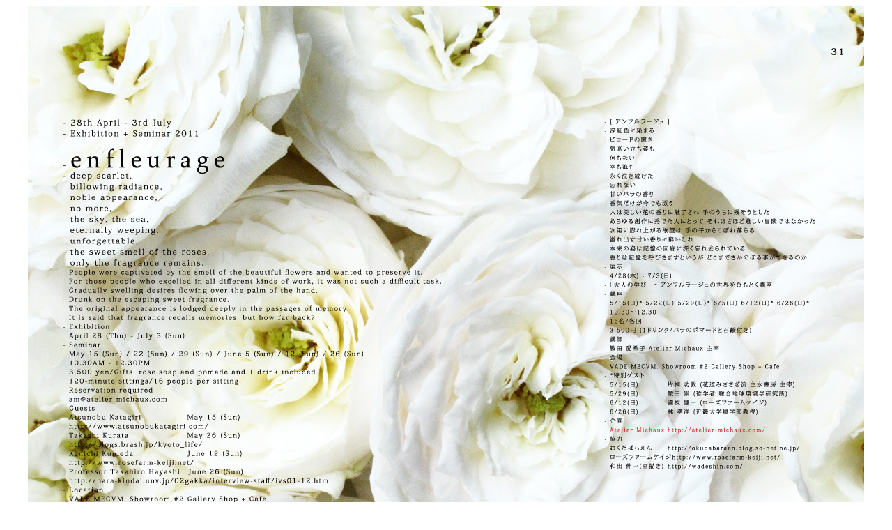

--- FILE ---
content_type: text/html
request_url: https://vm-showroom-02.com/event2011/enfleurage12011.htm
body_size: 4097
content:
<!DOCTYPE html PUBLIC "-//W3C//DTD XHTML 1.0 Transitional//EN"
"http://www.w3.org/TR/xhtml1/DTD/xhtml1-transitional.dtd">
<!-- saved from url=(0014)about:internet -->
<html xmlns="http://www.w3.org/1999/xhtml">
<head>
<title>「大人の学び」 ～アンフルラージュから広がる世界 Case Studies - Seminar - enfleurage</title>
<meta name="description" content="VADE MECVM. Showroom & Studio #2 大阪 靭公園 アート ギャラリー カフェ">
<meta name="keyword" content="VADE MECVM.,ヴェイディ ミーカン.,VADE MECVM. Showroom #2,ヴェイディ ミーカン. ショールーム ナンバー2,VADE MECVM. Studio #2,ヴェイディ ミーカン. スタジオ ナンバー2,大阪,本町,うつぼ公園,靭公園,アート,デザイン,ギャラリー,カフェ,Ver. Art -Modern/Contemporary- +Cafe,Ver. Creative Studio,シェアスタジオ,コーワーキングスペース">
<meta http-equiv="Content-Type" content="text/html; charset=utf-8" />
<style type="text/css">td img {display: block;}</style>
<!--Fireworks CS3 Dreamweaver CS3 target.  Created Wed Oct 12 11:56:10 GMT+0900 (JST) 2016-->
</head>
<body bgcolor="#ffffff">
<div align="center">
	<center>
	          <table width="1030" border="0" cellpadding="0" cellspacing="0" >
<table border="0" cellpadding="0" cellspacing="0" width="1200">
<!-- fwtable fwsrc="web_31.png" fwpage="ページ 1" fwbase="enfleurage12011.jpg" fwstyle="Dreamweaver" fwdocid = "808316717" fwnested="0" -->
  <tr>
   <td><img src="images/spacer.gif" width="53" height="1" border="0" alt="" /></td>
   <td><img src="images/spacer.gif" width="181" height="1" border="0" alt="" /></td>
   <td><img src="images/spacer.gif" width="595" height="1" border="0" alt="" /></td>
   <td><img src="images/spacer.gif" width="254" height="1" border="0" alt="" /></td>
   <td><img src="images/spacer.gif" width="117" height="1" border="0" alt="" /></td>
   <td><img src="images/spacer.gif" width="1" height="1" border="0" alt="" /></td>
  </tr>

  <tr>
   <td colspan="5"><img name="enfleurage12011_r1_c1" src="images/enfleurage12011_r1_c1.jpg" width="1200" height="599" border="0" id="enfleurage12011_r1_c1" alt="" /></td>
   <td><img src="images/spacer.gif" width="1" height="599" border="0" alt="" /></td>
  </tr>
  <tr>
   <td rowspan="2" colspan="3"><img name="enfleurage12011_r2_c1" src="images/enfleurage12011_r2_c1.jpg" width="829" height="121" border="0" id="enfleurage12011_r2_c1" alt="" /></td>
   <td><a href="http://atelier-michaux.com/event/AM/VM_01.html" target="_blank"><img name="enfleurage12011_r2_c4" src="images/enfleurage12011_r2_c4.jpg" width="254" height="20" border="0" id="enfleurage12011_r2_c4" alt="" /></a></td>
   <td rowspan="4"><img name="enfleurage12011_r2_c5" src="images/enfleurage12011_r2_c5.jpg" width="117" height="301" border="0" id="enfleurage12011_r2_c5" alt="" /></td>
   <td><img src="images/spacer.gif" width="1" height="20" border="0" alt="" /></td>
  </tr>
  <tr>
   <td rowspan="3"><img name="enfleurage12011_r3_c4" src="images/enfleurage12011_r3_c4.jpg" width="254" height="281" border="0" id="enfleurage12011_r3_c4" alt="" /></td>
   <td><img src="images/spacer.gif" width="1" height="101" border="0" alt="" /></td>
  </tr>
  <tr>
   <td rowspan="2"><img name="enfleurage12011_r4_c1" src="images/enfleurage12011_r4_c1.jpg" width="53" height="180" border="0" id="enfleurage12011_r4_c1" alt="" /></td>
   <td><a href="http://atelier-michaux.com/event/AM/VM_01.html" target="_blank"><img name="enfleurage12011_r4_c2" src="images/enfleurage12011_r4_c2.jpg" width="181" height="25" border="0" id="enfleurage12011_r4_c2" alt="" /></a></td>
   <td rowspan="2"><img name="enfleurage12011_r4_c3" src="images/enfleurage12011_r4_c3.jpg" width="595" height="180" border="0" id="enfleurage12011_r4_c3" alt="" /></td>
   <td><img src="images/spacer.gif" width="1" height="25" border="0" alt="" /></td>
  </tr>
  <tr>
   <td><img name="enfleurage12011_r5_c2" src="images/enfleurage12011_r5_c2.jpg" width="181" height="155" border="0" id="enfleurage12011_r5_c2" alt="" /></td>
   <td><img src="images/spacer.gif" width="1" height="155" border="0" alt="" /></td>
  </tr>
</table>
</body>
</html>
